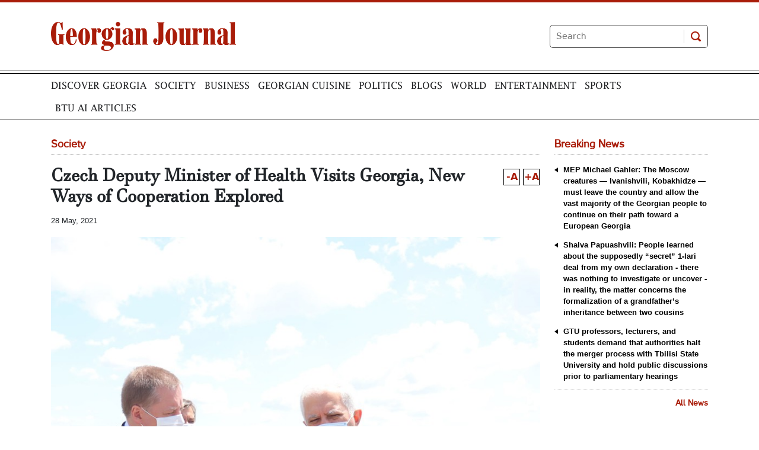

--- FILE ---
content_type: text/html; charset=utf-8
request_url: https://georgianjournal.ge/society/37098-czech-deputy-minister-of-health-visits-georgia-new-ways-of-cooperation-explored.html
body_size: 4364
content:
<!DOCTYPE html>
<html lang="ka">

<head>
    <meta http-equiv="content-type" content="text/html; charset=utf-8" />
    
    <link rel="icon" type="image/png" href="/static/img/logo/logo_icon_32x32.png" sizes="32x32" />
    <link rel="icon" type="image/png" href="/static/img/logo/logo_icon_48x48.png" sizes="48x48" />
    <link rel="icon" type="image/png" href="/static/img/logo/logo_icon_128x128.png" sizes="128x128" />
    <link rel="icon" type="image/png" href="/static/img/logo/logo_icon_144x144.png" sizes="144x144" />
    <link rel="icon" type="image/png" href="/static/img/logo/logo_icon_152x152.png" sizes="152x152" />
    <link rel="icon" type="image/png" href="/static/img/logo/logo_icon_192x192.png" sizes="192x192" />
    <link rel="icon" type="image/png" href="/static/img/logo/logo_icon_256x256.png" sizes="256x256" />
    <meta name="viewport" content="width=device-width, user-scalable=yes, initial-scale=1, height=device-height" />

    <meta name="csrf_token" value="FUV6edUYc1ga98jhupFQ1KgcKQY3wsagYr4JyOgXsJRKo1pbe50U8P4CugHJZEnV" />

    <link rel="manifest" href="/manifest.json">

    <meta name="robots" content="index, follow" />
    <meta property="og:site_name" content="GeorgianJournal" />

    <meta name="host_url" content="https://georgianjournal.ge">
    <meta name="media_url" content="https://georgianjournal.ge/media/">
    <meta name="shost" content="">
    <meta name="dt" content="2026-02-01T03:36:32+0400">

    


<!-- Google Tag Manager -->
<script>(function(w,d,s,l,i){w[l]=w[l]||[];w[l].push({'gtm.start':
new Date().getTime(),event:'gtm.js'});var f=d.getElementsByTagName(s)[0],
j=d.createElement(s),dl=l!='dataLayer'?'&l='+l:'';j.async=true;j.src=
'https://www.googletagmanager.com/gtm.js?id='+i+dl;f.parentNode.insertBefore(j,f);
})(window,document,'script','dataLayer','GTM-W4264X4');</script>
<!-- End Google Tag Manager --><meta name="referrer" content="strict-origin-when-cross-origin"><script async src="https://pagead2.googlesyndication.com/pagead/js/adsbygoogle.js?client=ca-pub-3488252442139482"
     crossorigin="anonymous"></script><style>
.article-img-caption {
    color: #000;
    padding: 16px 0 0;
    font-size: 10pt;
}
.header .container .nav-header li {
    padding: 7px;
}
</style><script>
const socials = [
    {
      name: "facebook",
      class: "header_fbicon",
      link: "https://www.facebook.com/GeorgianJournal/",
    },
    {
      name: "twitter",
      class: "header_twticon",
      link: "https://twitter.com/GeorgianJournal",
    },
    {
      name: "instagram",
      class: "header_instaicon",
      link: "",
    },
];

const draw_socials = () => {
    const container = document.querySelector(".search-sociall");
    if (!container) return

    socials.forEach((s) => {
      if (!s.link) return

      const a = document.createElement("a");
      a.href = s.link;
      a.className = s.class;
      a.target = "_blank";
      container.appendChild(a);
    });
};

setTimeout(() => {
    draw_socials();
}, 200);

</script><style>
h3.inline {
  display: inline;
  font-size: 1em;
  font-weight: normal;
  padding: 0 0.75ch;
}

.article-content h2 {
  font-size: 1.08em !important;
  font-weight: bold;
}
br {
    content: "";
    display: block;
    margin-bottom: 20px;
}
</style>




<meta data-vue-meta="true"  name="title"  content="Czech Deputy Minister of Health Visits Georgia, New Ways of Cooperation Explored"  />
<meta data-vue-meta="true"  name="image"  content="https://georgianjournal.ge/media/uploads/2021/05-28/1-1622190336.jpg"  />
<meta data-vue-meta="true"  name="description"  content="On May 2728, 2021 the Deputy Minister of Health of the Czech Republic Mr. Radek Policar visited Georgia to discuss with Georgian authorities further cooperation fighting the Covid pandemic and beyond"  />

<meta data-vue-meta="true"  property="og:title"  content="Czech Deputy Minister of Health Visits Georgia, New Ways of Cooperation Explored"  />
<meta data-vue-meta="true"  property="og:image"  content="https://georgianjournal.ge/media/uploads/2021/05-28/1-1622190336.jpg"  />
<meta data-vue-meta="true"  property="og:description"  content="On May 2728, 2021 the Deputy Minister of Health of the Czech Republic Mr. Radek Policar visited Georgia to discuss with Georgian authorities further cooperation fighting the Covid pandemic and beyond"  />
<meta data-vue-meta="true"  property="og:type"  content="website"  />
<meta data-vue-meta="true"  property="og:url"  content="https://georgianjournal.ge/society/37098-czech-deputy-minister-of-health-visits-georgia-new-ways-of-cooperation-explored.html"  />

<link data-vue-meta="true"  rel="canonical"  href="https://georgianjournal.ge/society/37098-czech-deputy-minister-of-health-visits-georgia-new-ways-of-cooperation-explored.html"  />
<title>Czech Deputy Minister of Health Visits Georgia, New Ways of Cooperation Explored - GeorgianJournal</title>


<style>
    div[data-server-rendered] {
        display: none;
    }
</style>


 <script id="ld_json" type="application/ld+json">{"@context": "http://schema.org", "@type": "NewsArticle", "mainEntityOfPage": {"@type": "WebPage", "@id": "https://google.com/article"}, "headline": "Czech Deputy Minister of Health Visits Georgia, New Ways of Cooperation Explored", "url": "https://georgianjournal.ge/society/37098-czech-deputy-minister-of-health-visits-georgia-new-ways-of-cooperation-explored.html", "image": ["https://georgianjournal.ge/media/uploads/2021/05-28/1-1622190336.jpg", "https://georgianjournal.ge/media//uploads/2021/05-28/22-1622190365.jpg", "https://georgianjournal.ge/media//uploads/2021/05-28/33-1622190383.jpg"], "datePublished": "2021-05-28T12:17:31+0400", "dateModified": "2021-05-28T12:17:31+0400", "author": {"@type": "Organization", "name": "GeorgianJournal"}, "publisher": {"@type": "Organization", "name": "GeorgianJournal", "logo": {"@type": "ImageObject", "url": "https://georgianjournal.ge/static/img/logo/logo.png"}}, "description": "On May 27-28, 2021 the Deputy Minister of Health of the Czech Republic Mr. Radek Policar visited Georgia to discuss with Georgian authorities further cooperation fighting the Covid pandemic and beyond. According to the Czech Embassy, during the meeting with his counterpart Mrs. Tamar Gabunia, First Deputy Minister of Internally Displaced Persons from the Occupied Territories, Labour, Health and Social Affairs of Georgia, Mr. Radek Policar shared the Czech experience in fighting Covid-19 pandemic and related challenges. The assistance provided to Georgia by Czech institutions and funded by Czech Government, especially in epidemiological management and support to vaccination, was highly appreciated by Deputy Minister Gabunia.  As the Embassy notes, discussion with the Head of the National Center for Disease Control and Public Health Mr. Amiran Gamkrelidze focused on further strengthening of existing cooperation. Besides protective materials deliveries and rural doctors training in the beginning of the pandemic the Czech Republic assisted Georgia with creation of the online vaccination registration portal, which helps the Ministry of Health to prioritize age groups according to national vaccination plan and avoid disorganized queues of citizens. Both sides also discussed future development of the local oncology registry. As Ambassador of the Czech Republic to Georgia Petr Mikyska reminded, “health sector is one of three priority sectors of the Czech Development Cooperation in Georgia and we will keep medical cooperation high on the agenda in the future as well”.  Deputy Minister of Health Policar was accompanied by Czech business delegation. Czech medical companies introduced their products to representatives of the State Medical Holding and Regional Health Centers and visited state owned Academician Nikoloz Kipshidze Central University Clinic and two private hospitals - New Hospital and MediClub Georgia. On May 28, the Embassy of the Czech Republic in Tbilisi hosted Medical Business Forum, where Czech companies LINET, Codaco, PharmData, TestLine, ProSpon, MZ Liberec, TSE, SMT, Advanced Medical Solutions, Nafigo, WPA Nanotechnologies and PROMA REHA presented their products to 15 Georgian medical distributors and representatives of medical companies. According to the Embassy of the Czech Republic, Czechia has a long tradition of medical equipment production and Czech companies are successful and competitive on global market. The Czech producers offer top quality, cutting-edge technology and smart, innovative ideas. “I am very proud that Czech companies are responding to the so-called new normal for health care with innovative approaches and high-quality products. The international cooperation is crucial in tackling the pandemic and new challenges. Czechia confirms its readiness to keep supporting Georgia and old and newly established partnerships between both public and private Czech and Georgian actors are and will be instrumental in our joint actions”, Deputy Minister Radek Policar resumed."}</script> 



    
    
    <link rel="stylesheet" href="/static/build/app.css">

    
    <link rel="stylesheet" href="/static/videojs/video-js.css">
    <link rel="stylesheet" href="/static/videojs/overlay.css">
    <link rel="stylesheet" href="/static/videojs/ima.css">

    <script src="/static/videojs/video.js"></script>
    <script src="/static/videojs/videojs.ads.js"></script>
    <script src="/static/videojs/vast-client.js"></script>
    <script src="/static/videojs/ima3.js"></script>
    <script src="/static/videojs/overlay.js"></script>
    <script type="text/javascript" src="/static/videojs/videojs-http-streaming.min.js"></script>
    


</head>

<body>

    

<!-- Global site tag (gtag.js) - Google Analytics -->
<!-- <script async src="https://www.googletagmanager.com/gtag/js?id=UA-7663681-14"></script>
<script>
  window.dataLayer = window.dataLayer || [];
  function gtag(){dataLayer.push(arguments);}
  gtag('js', new Date());

  gtag('config', 'UA-7663681-14');
</script> -->

<!-- Google tag (gtag.js) -->
<script async src="https://www.googletagmanager.com/gtag/js?id=G-6WFB1BXVVM"></script>
<script>
  window.dataLayer = window.dataLayer || [];
  function gtag(){dataLayer.push(arguments);}
  gtag('js', new Date());

  gtag('config', 'G-6WFB1BXVVM');
</script>

<div id="app"></div>

<div data-server-rendered="true">
    
    <h1>Czech Deputy Minister of Health Visits Georgia, New Ways of Cooperation Explored - GeorgianJournal</h1>
    
    










</div>




<!-- Meta Pixel Code -->
<script>
!function(f,b,e,v,n,t,s)
{if(f.fbq)return;n=f.fbq=function(){n.callMethod?
n.callMethod.apply(n,arguments):n.queue.push(arguments)};
if(!f._fbq)f._fbq=n;n.push=n;n.loaded=!0;n.version='2.0';
n.queue=[];t=b.createElement(e);t.async=!0;
t.src=v;s=b.getElementsByTagName(e)[0];
s.parentNode.insertBefore(t,s)}(window, document,'script',
'https://connect.facebook.net/en_US/fbevents.js');
fbq('init', '567091472295426');
fbq('track', 'PageView');
</script>
<noscript><img height="1" width="1" style="display:none"
src="https://www.facebook.com/tr?id=567091472295426&ev=PageView&noscript=1"
/></noscript>
<!-- End Meta Pixel Code -->



 
<script type="text/javascript" src="/static/build/app.js"></script>




<div id="top-ge-counter-container" data-site-id="84349" style="display: none;"></div>
<script async src="//counter.top.ge/counter.js"></script>

<script>
(function() {
    setTimeout(function() {
        let topge = document.querySelector('#top-ge-counter-container')
        let counter = document.querySelector('.topge')
        console.log(counter);
        if (counter) {
            counter.appendChild(topge)
            topge.style.display = "block"
        }        
    }, 1000)
})()
</script><!-- Google Tag Manager (noscript) -->
<noscript><iframe src="https://www.googletagmanager.com/ns.html?id=GTM-W4264X4"
height="0" width="0" style="display:none;visibility:hidden"></iframe></noscript>
<!-- End Google Tag Manager (noscript) --><div id="fb-root"></div>
<script async defer crossorigin="anonymous" src="https://connect.facebook.net/en_US/sdk.js#xfbml=1&version=v8.0&appId=555717664605125&autoLogAppEvents=1" nonce="seQ9GhgS"></script>



</body>

</html>

--- FILE ---
content_type: text/html; charset=utf-8
request_url: https://www.google.com/recaptcha/api2/aframe
body_size: 270
content:
<!DOCTYPE HTML><html><head><meta http-equiv="content-type" content="text/html; charset=UTF-8"></head><body><script nonce="BYqVvXNWmxCxRTnFfHGJgw">/** Anti-fraud and anti-abuse applications only. See google.com/recaptcha */ try{var clients={'sodar':'https://pagead2.googlesyndication.com/pagead/sodar?'};window.addEventListener("message",function(a){try{if(a.source===window.parent){var b=JSON.parse(a.data);var c=clients[b['id']];if(c){var d=document.createElement('img');d.src=c+b['params']+'&rc='+(localStorage.getItem("rc::a")?sessionStorage.getItem("rc::b"):"");window.document.body.appendChild(d);sessionStorage.setItem("rc::e",parseInt(sessionStorage.getItem("rc::e")||0)+1);localStorage.setItem("rc::h",'1769902601491');}}}catch(b){}});window.parent.postMessage("_grecaptcha_ready", "*");}catch(b){}</script></body></html>